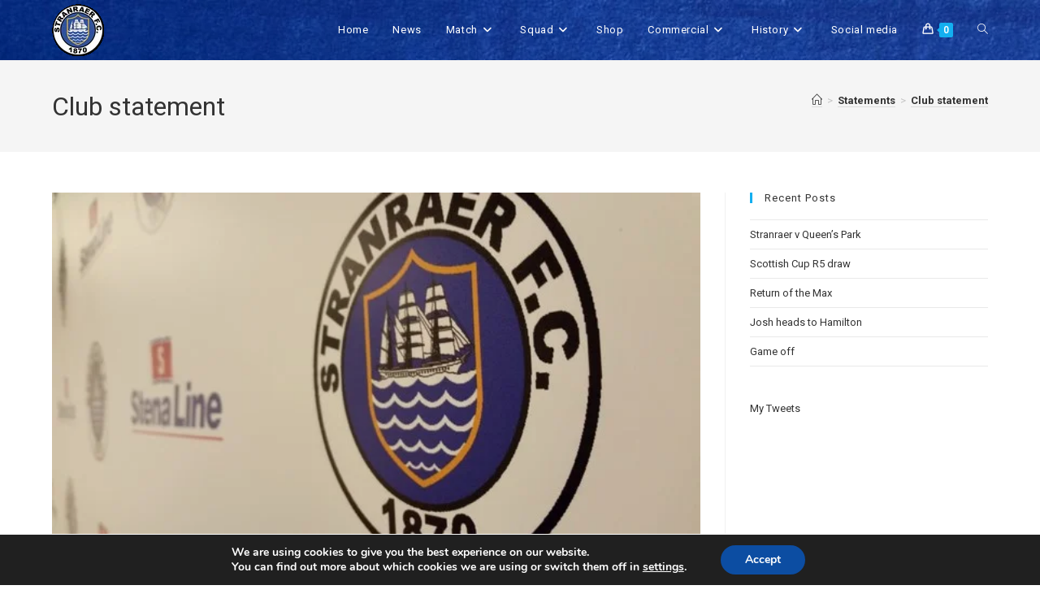

--- FILE ---
content_type: text/html; charset=utf-8
request_url: https://www.google.com/recaptcha/api2/aframe
body_size: 267
content:
<!DOCTYPE HTML><html><head><meta http-equiv="content-type" content="text/html; charset=UTF-8"></head><body><script nonce="tSJ7LUYzkFpm-U7p61dWmw">/** Anti-fraud and anti-abuse applications only. See google.com/recaptcha */ try{var clients={'sodar':'https://pagead2.googlesyndication.com/pagead/sodar?'};window.addEventListener("message",function(a){try{if(a.source===window.parent){var b=JSON.parse(a.data);var c=clients[b['id']];if(c){var d=document.createElement('img');d.src=c+b['params']+'&rc='+(localStorage.getItem("rc::a")?sessionStorage.getItem("rc::b"):"");window.document.body.appendChild(d);sessionStorage.setItem("rc::e",parseInt(sessionStorage.getItem("rc::e")||0)+1);localStorage.setItem("rc::h",'1768938766842');}}}catch(b){}});window.parent.postMessage("_grecaptcha_ready", "*");}catch(b){}</script></body></html>